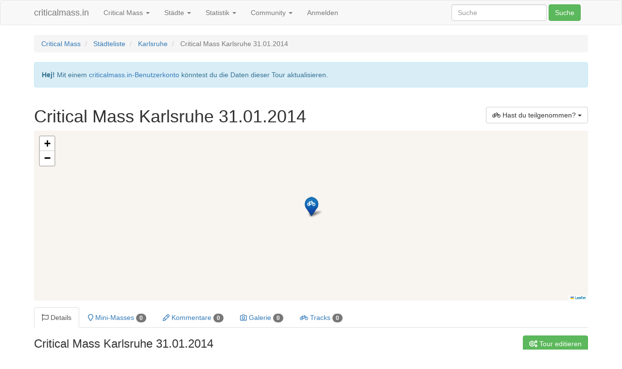

--- FILE ---
content_type: text/html; charset=UTF-8
request_url: https://criticalmass.in/karlsruhe/2014-01-31
body_size: 6590
content:
    
<!DOCTYPE html>
<html xmlns="http://www.w3.org/1999/xhtml" xmlns:og="http://opengraphprotocol.org/schema/" xmlns:fb="http://www.facebook.com/2008/fbml">
<head >

            <title>Critical Mass Karlsruhe 31.01.2014 — criticalmass.in</title>
    
    <meta http-equiv="X-UA-Compatible" content="IE=edge"/>
    <meta name="viewport" content="initial-scale=1,user-scalable=no,maximum-scale=1,width=device-width"/>
    <meta name="mobile-web-app-capable" content="yes"/>
    <meta name="apple-mobile-web-app-capable" content="yes"/>

    <meta name="keywords" content="Critical Mass, Fotos, Tracks, Live-Tracking" />
<meta name="description" content="Informationen, Strecken und Fotos von der Critical Mass in Karlsruhe am 31.01.2014" />
<meta name="robots" content="index, follow" />
<meta property="fb:app_id" content="216780188685195" />
<meta property="og:type" content="Website" />
<meta property="og:title" content="criticalmass.in &mdash; Critical Mass, Touren, Photos und mehr" />
<meta property="og:site_name" content="criticalmass.in" />
<meta property="og:description" content="Informationen, Strecken und Fotos von der Critical Mass in Karlsruhe am 31.01.2014" />
<meta property="og:locale" content="de_DE" />
<meta property="og:url" content="https://criticalmass.in/karlsruhe/2014-01-31" />
<meta http-equiv="Content-Type" content="text/html; charset=utf-8" />
<meta charset="UTF-8" />

    <link rel="canonical" href="https://criticalmass.in/karlsruhe/2014-01-31"/>

    

    <link rel="stylesheet" href="/build/108.dcb4428a.css"><link rel="stylesheet" href="/build/app.6f8f695e.css">

    
    <script src="/build/runtime.6bb64588.js" defer></script><script src="/build/108.c8a317e9.js" defer></script><script src="/build/app.d5e05a18.js" defer></script>

</head>

<body class="not-logged-in ride with-top-navbar">

    <nav id="navigation" class="navbar navbar-default">
    <div class="container">
        <div class="navbar-header">
    <button type="button" class="navbar-toggle collapsed" data-toggle="collapse"
            data-target="#bs-example-navbar-collapse-1" aria-expanded="false">
                <span class="sr-only">
                    Toggle navigation
                </span>
        <span class="icon-bar"></span>
        <span class="icon-bar"></span>
        <span class="icon-bar"></span>
    </button>

    <a class="navbar-brand" href="/">
        criticalmass.in    </a>
</div>
        <div class="collapse navbar-collapse" id="bs-example-navbar-collapse-1">
            <ul class="nav navbar-nav">
                
        
        
        
        
                <li class="first dropdown">    <a href="#" class="dropdown-toggle" data-toggle="dropdown">Critical Mass
        <b class="caret"></b>
    </a>
                                <ul class="menu_level_1 dropdown-menu">
                
        
        
        
        
                <li class="first">    <a href="https://criticalmass.blog/critical-mass/was-ist-die-critical-mass/">Über die Critical Mass</a>
                        
        </li>    
        
        
        
        
        
                <li>    <a href="https://criticalmass.blog/critical-mass/haeufig-gestellte-fragen-zur-critical-mass/">Häufig gestellte Fragen</a>
                        
        </li>    
        
        
        
        
        
                <li>    <a href="https://criticalmass.blog/criticalmass-one/hilfe/">Hilfe</a>
                        
        </li>    
        
        
        
        
        
                <li class="last">    <a href="https://criticalmass.blog/criticalmass-one/ueber-criticalmass-in/">Über criticalmass.in</a>
                        
        </li>    

    </ul>

        </li>    
        
        
        
        
        
                <li class="dropdown">    <a href="#" class="dropdown-toggle" data-toggle="dropdown">Städte
        <b class="caret"></b>
    </a>
                                <ul class="menu_level_1 dropdown-menu">
                
        
        
        
        
                <li class="first">    <a href="/citylist">Städteliste</a>
                        
        </li>    
        
        
        
        
        
                <li>    <a href="/world">Verzeichnis</a>
                        
        </li>    
        
        
        
        
        
                <li class="last">    <a href="/calendar">Kalender</a>
                        
        </li>    

    </ul>

        </li>    
        
        
        
        
        
                <li class="dropdown">    <a href="#" class="dropdown-toggle" data-toggle="dropdown">Statistik
        <b class="caret"></b>
    </a>
                                <ul class="menu_level_1 dropdown-menu">
                
        
        
        
        
                <li class="first">    <a href="/statistic">Übersicht</a>
                        
        </li>    
        
        
        
        
        
                <li>    <a href="/statistic/top">Top 10</a>
                        
        </li>    
        
        
        
        
        
                <li class="last">    <a href="/statistic/2026/01">Monatsauswertung</a>
                        
        </li>    

    </ul>

        </li>    
        
        
        
        
        
                <li class="dropdown">    <a href="#" class="dropdown-toggle" data-toggle="dropdown">Community
        <b class="caret"></b>
    </a>
                                <ul class="menu_level_1 dropdown-menu">
                
        
        
        
        
                <li class="first">    <a href="/timeline">Timeline</a>
                        
        </li>    
        
        
        
        
        
                <li>    <a href="/boards/overview">Diskussion</a>
                        
        </li>    
        
        
        
        
        
                <li class="last">    <a href="/city/gallery">Fotos</a>
                        
        </li>    

    </ul>

        </li>    
        
        
        
        
        
                <li class="last">    <a href="/login">Anmelden</a>
                        
        </li>    

    </ul>


    <form class="navbar-form navbar-right" role="search"
      action="/search/query">
    <div class="form-group">
        <input id="search-input" type="text" class="form-control"
               placeholder="Suche"
               name="query"/>
    </div>
    <button type="submit" class="btn btn-success">
        Suche    </button>
</form>

</div>

    </div>
</nav>

    
                    <div class="container pt-4">
            <ol class="breadcrumb">
                <li class="breadcrumb-item">
                    <a href="/">Critical Mass</a>
                </li>
                    <li>
        <a href="/citylist">
            Städteliste
        </a>
    </li>

    <li>
        <a href="/karlsruhe">
            Karlsruhe
        </a>
    </li>

    <li class="active">
        Critical Mass Karlsruhe 31.01.2014
    </li>
            </ol>
        </div>
            
    

        <div class="container ride" itemscope itemtype="http://schema.org/Event">
        

            <div class="row">
        <div class="col-md-12">
            <div class="alert alert-info" role="alert"><strong>Hej!</strong> Mit einem <a
                        href="/login">criticalmass.in-Benutzerkonto</a> könntest du die
                Daten dieser Tour aktualisieren.
            </div>
        </div>
    </div>

            
<div class="row">
    <div class="col-md-12">
        <div class="btn-group pull-right margin-top-medium">
            <span class="btn btn-default modal-hint" data-modal-hint-title="Bist du dabei?" data-modal-hint-text="&lt;p&gt;Hier kannst du als registrierter Nutzer deine Teilnahme bei der Critical Mass in Karlsruhe am 31.01.2014 bestätigen.&lt;/p&gt;&lt;p&gt;Als registrierter Nutzer kannst du in deinem Profilbereich eine Statistik mit deinen Teilnahmen und den Städten, die du besucht hast, aufrufen.&lt;/p&gt;" data-hint-modal-size="md">
            <i class="far fa-bicycle"></i>
                            Hast du teilgenommen?
                        <span class="caret"></span>
        </span>
    </div>
        <h1 itemprop="name">
            Critical Mass Karlsruhe 31.01.2014
        </h1>
    </div>
</div>

<div class="row">
    <div class="col-md-12">
        <div
            data-controller="map--ride-map"
            style="height: 350px;"
            data-map--ride-map-city-slug-value="karlsruhe"
            data-map--ride-map-ride-identifier-value="2014-01-31"
            data-map--ride-map-latitude-value="49.0102703"
            data-map--ride-map-longitude-value="8.3890604"
        ></div>
    </div>
</div>

<div class="row" style="margin-top: 1em;">
    <div class="col-md-12">
        <div role="tabpanel">
            <ul class="nav nav-tabs" role="tablist">
                <li role="presentation" class="active">
                    <a href="#details" aria-controls="home" role="tab" data-toggle="tab">
                        <i class="far fa-flag"></i>
                        Details
                    </a>
                </li>
                <li role="presentation">
                    <a href="#minimass" aria-controls="settings" role="tab" data-toggle="tab">
                        <i class="far fa-map-marker"></i>
                        Mini-Masses
                        <span class="badge">
                            0
                        </span>
                    </a>
                </li>
                <li role="presentation">
                    <a href="#comments" aria-controls="messages" role="tab" data-toggle="tab">
                        <i class="far fa-pencil"></i>
                        Kommentare
                        <span class="badge">
                            0
                        </span>
                    </a>
                </li>
                                                            <li role="presentation">
                            <a href="/karlsruhe/2014-01-31/listphotos">
                                <i class="far fa-camera"></i>
                                Galerie
                                <span class="badge">
                            0
                        </span>
                            </a>
                        </li>
                                        <li role="presentation">
                        <a href="#tracks" aria-controls="profile" role="tab" data-toggle="tab">
                            <i class="far fa-bicycle"></i>
                            Tracks
                            <span class="badge">
                            0
                        </span>
                        </a>
                    </li>
                            </ul>

            <div class="tab-content">
                <div role="tabpanel" class="tab-pane active" id="details">
    <div class="row">
        <div class="col-md-12">
            <div class="btn-group pull-right" style="margin-top: 16px;">
                            <span class="btn btn-success modal-hint" data-modal-hint-title="Bitte mehr Details?" data-modal-hint-text="&lt;p&gt;Diese Webseite funktioniert wie Wikipedia: Jeder kann die Daten der Critical Mass in Karlsruhe ändern, korrigieren, ergänzen oder auch löschen. Du brauchst lediglich ein registriertes Benutzerkonto, um Änderungen vornehmen zu können.&lt;/p&gt;&lt;p&gt;Anschließend kannst du beispielsweise die Beschreibung dieser Tour editieren, den Treffpunkt ändern oder Links zu sozialen Netzwerken wie Facebook oder Twitter ergänzen.&lt;/p&gt;" data-hint-modal-size="md">
                    <i class="far fa-cogs"></i> Tour editieren
                </span>
                        </div>

            <h3>
                Critical Mass Karlsruhe 31.01.2014
            </h3>
        </div>
    </div>

    
    <div class="row">
        <div class="col-xs-12 col-sm-4 col-sm-push-8">
            <div class="row">
                <div class="col-md-12">
                    <div class="panel panel-default">
    <div class="panel-heading">
        <h3 class="panel-title">Details</h3>
    </div>
    <div class="panel-body">
        <div class="row">
            <div class="col-md-12">
                <dl>
                    <dt>Datum</dt>
                    <dd itemprop="startDate" content="2014-01-31CET15:45">31.01.2014</dd>
                    <meta itemprop="endDate" content="2014-01-31CET17:45" />
                    <dt>Uhrzeit</dt>
                                            <dd>15:45 Uhr</dd>
                                        <div itemprop="location" itemscope itemtype="http://schema.org/Place">
                        <dt>Treffpunkt</dt>
                                                                                    <dd itemprop="name">Kaiserplatz</dd>
                                                        <div itemprop="geo" itemscope itemtype="http://schema.org/GeoCoordinates">
                                <meta itemprop="latitude" content="49.0102703" />
                                <meta itemprop="longitude" content="8.3890604" />
                            </div>
                                            </div>
                                    </dl>

                                    <p class="text-center">
                        <a href="/karlsruhe/2014-01-31/ical" class="btn btn-success">
                            <i class="far fa-calendar"></i>
                            Kalendereintrag merken
                        </a>
                    </p>
                            </div>
        </div>
    </div>
</div>
                </div>
            </div>

            <div class="row">
                <div class="col-md-12">
                                    </div>
            </div>

            <div class="row">
                <div class="col-md-12">
                    
    
    <div class="panel panel-default">
        <div class="panel-heading">
            <h3 class="panel-title">Statistik</h3>
        </div>
        <div class="panel-body">
            
            <div class="row">
                <div class="col-md-12 text-center">
                                    <span class="btn btn-success modal-hint" data-modal-hint-title="Teilnehmerzahl schätzen" data-modal-hint-text="&lt;p&gt;Als angemeldeter Nutzer kannst du an dieser Stelle eine Schätzung abgeben, wie viele Radfahrer bei der Critical Mass in Karlsruhe teilgenommen haben.&lt;/p&gt;&lt;p&gt;Deine Schätzung wird unter anderem auf dieser Seite angezeigt und für unterschiedliche Statistiken mit einberechnet.&lt;/p&gt;" data-hint-modal-size="md">
                        <i class="far fa-users"></i>
                        Teilnehmerzahl schätzen
                    </span>
                                </div>
            </div>
        </div>
    </div>

                    </div>
            </div>
        </div>

                    <div class="col-xs-12 col-sm-8 col-sm-pull-4">
                <div class="alert alert-info">
                    <strong>Huch?</strong>
                    Schade, bislang hat noch niemand Informationen über diese Tour hinterlegt. Wenn du Lust und Zeit
                    hast, kannst du Critical Mass Karlsruhe 31.01.2014 <a href="/karlsruhe/2014-01-31/edit">hier editieren</a>:

                    <ul>
                        <li>
                            Gibt es ein Motto für diese Tour?
                        </li>

                        <li>
                            Gibt es irgendwelche Neuigkeiten oder Termine für den Radverkehr?
                        </li>

                        <li>
                            Oder, auch immer ganz wichtig: Wie wird das Wetter?
                        </li>
                    </ul>

                    <p class="text-center margin-top-medium">
                        <a href="/karlsruhe/2014-01-31/edit"
                           class="btn btn-primary btn-lg">
                            Tour editieren
                        </a>
                    </p>
                </div>
            </div>
            </div>
</div>

                <div role="tabpanel" class="tab-pane" id="minimass">
    <div class="row">
        <div class="col-md-12">
                        <h3>Mini-Masses zu dieser Tour</h3>
        </div>
    </div>

    <div class="row">
        <div class="col-md-12">
                            <div class="row">
                    <div class="col-md-12">
                                                    <div class="alert alert-info" role="alert"><strong>Schade!</strong> Bislang hat noch niemand
                                eine Mini-Mass für diese Tour erstellt. Als <a
                                        href="/login">angemeldeter Nutzer</a> könntest du
                                hier der Erste sein.
                            </div>
                                            </div>
                </div>
                    </div>
    </div>
</div>

                <div role="tabpanel" class="tab-pane" id="comments">
    <div class="row">
        <div class="col-md-12">
                            <span class="btn btn-success pull-right modal-hint" data-modal-hint-title="Kommentar verfassen" data-modal-hint-text="&lt;p&gt;Hat dir die Tour gefallen? Oder lief’s richtig schlecht? Als angemeldeter Nutzer könntest du hier einen Kommentar schreiben.&lt;/p&gt;" data-hint-modal-size="md">
                    Kommentar hinzufügen
                </span>
            
            <h3>Kommentare zu dieser Tour</h3>
        </div>
    </div>

    <div class="row">
        <div class="col-md-12">
                <div class="alert alert-info" role="alert">
        <strong>Schade!</strong> Bislang hat noch niemand einen Kommentar geschrieben!
    </div>


                    </div>
    </div>
</div>


                                    <div role="tabpanel" class="tab-pane" id="tracks">
    <div class="row">
        <div class="col-md-12">
            <div class="btn-group pull-right margin-top-medium">
                                    <span class="btn btn-success modal-hint" data-modal-hint-title="Tracks hochladen oder importieren" data-modal-hint-text="&lt;p&gt;Wo ging’s denn eigentlich lang? Wenn du deine Teilnahme an der Critical Mass in Karlsruhe mit einem GPS-Tracker oder einer App wie Strava aufgezeichnet hast, kannst du deinen Track hier hochladen oder direkt importieren.&lt;/p&gt;&lt;p&gt;Auf einer Karte ist dann sichtbar, durch welche Straßen sich die Critical Mass bewegt hat. Sobald mehrere Tracks hochgeladen wurden, kannst du die Tour noch einmal mit unserer Timelapse ablaufen lassen.&lt;/p&gt;&lt;p&gt;Selbstverständlich bleibt deine Privatsphäre gewahrt: Du kannst deinen Track jederzeit löschen oder beschneiden, so dass beispielsweise dein Heimweg nicht mehr angezeigt wird.&lt;/p&gt;" data-hint-modal-size="md">
                        <i class="far fa-map"></i>
                        Track hinzufügen
                        <span class="caret"></span>
                    </span>
                            </div>

            <h3>GPX-Tracks</h3>
        </div>
    </div>

    <div class="row">
        <div class="col-md-9">
                                                <div class="alert alert-info" role="alert"><strong>Schade!</strong> Bislang hat noch niemand eine
                        GPX-Datei hochgeladen. Als <a href="/login">angemeldeter
                            Nutzer</a> könntest du hier der Erste sein.
                    </div>
                                    </div>
        <div class="col-md-3">
            <div class="panel panel-default">
                <div class="panel-heading">
                    <h3 class="panel-title">Timelapse</h3>
                </div>
                <div class="panel-body">
                    <div id="timelapse-control" style="display: none;">
                        <div class="row">
                            <div class="col-md-6">
                                <dl>
                                    <dt>Uhrzeit:</dt>
                                    <dd><span id="timelapse-time-clock">14:45</span> Uhr
                                    </dd>
                                </dl>
                            </div>

                            <div class="col-md-6">
                                <dl>
                                    <dt>Verstrichene Zeit:</dt>
                                    <dd><span id="timelapse-time-elapsed">0</span> Minuten</dd>
                                </dl>
                            </div>
                        </div>

                        <div class="row">
                            <div class="col-md-12">
                                <div class="text-center">
                                    <div class="btn-group" id="control-buttons" role="group" aria-label="...">
                                        <button type="button" id="step-backward-button" class="btn btn-default">
                                            <i class="far fa-backward"></i>
                                        </button>
                                        <button type="button" id="pause-button" class="btn btn-default">
                                            <i class="far fa-pause"></i>
                                        </button>
                                        <button type="button" id="stop-button" class="btn btn-default">
                                            <i class="far fa-stop"></i>
                                        </button>
                                        <button type="button" id="play-button" class="btn btn-default">
                                            <i class="far fa-play"></i>
                                        </button>
                                        <button type="button" id="step-forward-button" class="btn btn-default">
                                            <i class="far fa-forward"></i>
                                        </button>
                                    </div>
                                </div>
                            </div>
                        </div>

                        <div class="row margin-top-medium">
                            <div class="col-md-12">
                                Geschwindigkeit:
                            </div>
                        </div>

                        <div class="row margin-top-medium">
                            <div class="col-md-12">
                                <input id="speed-slider-input" type="text" style="width: 100%;"/>
                            </div>
                        </div>

                        <div class="row margin-top-medium">
                            <div class="col-md-12">
                                Zeitpunkt:
                            </div>
                        </div>

                        <div class="row margin-top-medium">
                            <div class="col-md-12">
                                <input id="time-slider-input" type="text" style="width: 100%;"/>
                            </div>
                        </div>
                    </div>

                    <div id="timelapse-start">
                        <div class="text-center">
                                                            Die Timelapse-Funktion funktioniert nur, wenn vorher mindestens ein GPX-Track hinzugefügt wurde.
                                                    </div>
                    </div>

                    <div id="timelapse-loader" style="display: none;">
                        <div class="text-center">
                            Lade Track <span id="timelapse-track-number">0</span> von <span
                                    id="timelapse-track-total">0</span>
                        </div>
                    </div>
                </div>
            </div>
        </div>
    </div>
</div>

                            </div>
        </div>
    </div>
</div>

        
<ul class="pager">
            <li class="previous disabled">
            <a href="#">
                &larr; Vorige Tour
            </a>
        </li>
    
            <li class="next">
            <a href="/karlsruhe/2014-02-28">
                Nächste Tour &rarr;
            </a>
        </li>
    </ul>
    </div>

    <footer id="footer" style="margin-top: 50px;">
    <div class="container">
        <div class="row">
            <div class="col-md-3">
                <h5>
                    <a href="/" title="zur Startseite von criticalmass.in">
                        Seit 5319 Tagen im Sattel
                    </a>
                </h5>

                <ul class="list-unstyled">
                    <li>
                        <a href="/content/impress"
                           id="footer-impress-link">
                            Impressum
                        </a>
                    </li>

                    <li>
                        <a href="/content/privacy"
                           id="footer-privacy-link">
                            Datenschutz
                        </a>
                    </li>

                    <li>
                        <a href="/content/gdpr"
                           id="footer-gdpr-link">
                            Deine privaten Daten
                        </a>
                    </li>

                    <li>
                        <a href="https://criticalmass.blog/criticalmass-one/ueber-criticalmass-in/" id="footer-about-link">
                            Über die Critical Mass                        </a>
                    </li>

                    <li>
                        <a href="https://criticalmass.blog/critical-mass/haeufig-gestellte-fragen-zur-critical-mass/" id="footer-faq-link">
                            Häufig gestellte Fragen                        </a>
                    </li>

                    <li>
                        <a href="/api/doc" id="footer-apidoc-link">
                            Api-Dokumentation                        </a>
                    </li>

                    <li>
                        <a href="https://status.caldera.cc/" id="footer-status-link">
                            Status
                        </a>
                    </li>

                    <li>
                        <a href="https://github.com/criticalmass-one/criticalmass-in">
                            GitHub-Repository
                        </a>
                    </li>
                </ul>
            </div>

            <div class="col-md-3">
                <h5>
                    <a href="https://criticalmass.blog/" title="zum Critical-Mass-Weblog">
                        Aus dem Blog
                    </a>
                </h5>

                
                <ul class="list-unstyled">
                                            <li>
                            <a href="https://criticalmass.blog/aenderungen-bei-der-anbindung-gesellschaftlicher-netzwerke/" title="zum Blog-Beitrag">
                                Änderungen bei der Anbindung gesellschaftlicher Netzwerke
                            </a>

                            <time class="text-muted">18.11.2024</time>
                        </li>
                                            <li>
                            <a href="https://criticalmass.blog/am-26-september-ist-verkehrswende-und-klimawahl/" title="zum Blog-Beitrag">
                                Am 26. September ist Verkehrswende- und Klimawahl!
                            </a>

                            <time class="text-muted">24.08.2021</time>
                        </li>
                                            <li>
                            <a href="https://criticalmass.blog/critical-mass-party-oder-ernstzunehmendes-anliegen/" title="zum Blog-Beitrag">
                                Critical Mass: Party oder ernstzunehmendes Anliegen?
                            </a>

                            <time class="text-muted">13.07.2021</time>
                        </li>
                                            <li>
                            <a href="https://criticalmass.blog/dezentrale-critical-mass/" title="zum Blog-Beitrag">
                                Dezentrale Critical Mass
                            </a>

                            <time class="text-muted">27.03.2020</time>
                        </li>
                                            <li>
                            <a href="https://criticalmass.blog/mobilitaetswandel-vs-verkehrsinfarkt/" title="zum Blog-Beitrag">
                                Mobilitätswandel vs. Verkehrsinfarkt
                            </a>

                            <time class="text-muted">21.07.2019</time>
                        </li>
                                            <li>
                            <a href="https://criticalmass.blog/ein-einzigartiges-demokratisches-experiment/" title="zum Blog-Beitrag">
                                Ein einzigartiges demokratisches Experiment
                            </a>

                            <time class="text-muted">30.03.2018</time>
                        </li>
                                            <li>
                            <a href="https://criticalmass.blog/all-critical-mass-is-nazi/" title="zum Blog-Beitrag">
                                All Critical Mass is Nazi
                            </a>

                            <time class="text-muted">20.01.2018</time>
                        </li>
                                            <li>
                            <a href="https://criticalmass.blog/we-are-traffic/" title="zum Blog-Beitrag">
                                WE ARE TRAFFIC
                            </a>

                            <time class="text-muted">13.10.2012</time>
                        </li>
                                            <li>
                            <a href="https://criticalmass.blog/teilnehmer-der-los-angeles-critical-mass-stirbt-bei-unfall/" title="zum Blog-Beitrag">
                                Teilnehmer der Los-Angeles-Critical-Mass stirbt bei Unfall
                            </a>

                            <time class="text-muted">02.09.2012</time>
                        </li>
                                            <li>
                            <a href="https://criticalmass.blog/critical-mass-in-bremen-jaja-strassenverkehrs-ordnung-blabla/" title="zum Blog-Beitrag">
                                Critical Mass in Bremen: „Jaja, Straßenverkehrs-Ordnung, blabla“
                            </a>

                            <time class="text-muted">29.07.2012</time>
                        </li>
                                    </ul>
            </div>

            <div class="col-md-3">
                <h5>
                    Critical-Mass-Aktionen
                </h5>

                <ul class="list-unstyled">
                        <li>
        <a href="/promotion/kidical-mass-herbst-2025" title="Bundesweite Kidical Mass im Herbst 2025">
            Bundesweite Kidical Mass im Herbst 2025
        </a>
    </li>
    <li>
        <a href="/promotion/kidical-mass-mai-2025" title="Bundesweite Kidical Mass im Mai 2025">
            Bundesweite Kidical Mass im Mai 2025
        </a>
    </li>
    <li>
        <a href="/promotion/kidical-mass-herbst-2024" title="Bundesweite Kidical Mass im Herbst 2024">
            Bundesweite Kidical Mass im Herbst 2024
        </a>
    </li>
    <li>
        <a href="/promotion/kidical-mass-mai-2024" title="Bundesweite Kidical Mass im Mai 2024">
            Bundesweite Kidical Mass im Mai 2024
        </a>
    </li>
    <li>
        <a href="/promotion/bundesweite-gedenken-an-natenom" title="Bundesweite Gedenken an Natenom">
            Bundesweite Gedenken an Natenom
        </a>
    </li>
    <li>
        <a href="/promotion/kidical-mass-september-2023" title="Bundesweite Kidical Mass im September 2023">
            Bundesweite Kidical Mass im September 2023
        </a>
    </li>
    <li>
        <a href="/promotion/kidical-mass-mai-2023" title="Bundesweite Kidical Mass im Mai 2023">
            Bundesweite Kidical Mass im Mai 2023
        </a>
    </li>
    <li>
        <a href="/promotion/kidical-mass-mai-2022" title="Bundesweite Kidical Mass im Mai 2022">
            Bundesweite Kidical Mass im Mai 2022
        </a>
    </li>
    <li>
        <a href="/promotion/kidical-mass-september-2021" title="Bundesweite Kidical Mass im September 2021">
            Bundesweite Kidical Mass im September 2021
        </a>
    </li>
    <li>
        <a href="/promotion/kidical-mass-september-2020" title="Bundesweite Kidical Mass im September 2020">
            Bundesweite Kidical Mass im September 2020
        </a>
    </li>
    <li>
        <a href="/promotion/kidical-mass-maerz-2020" title="Bundesweite Kidical Mass im März 2020">
            Bundesweite Kidical Mass im März 2020
        </a>
    </li>

                </ul>
            </div>

            <div class="col-md-3">
                <h5>
                    <a href="/citylist"
                       title="zur Liste der Städte mit einer Critical-Mass-Radtour">
                        Critical-Mass-Städte
                    </a>
                </h5>

                <ul class="list-unstyled">
                        <li>
        <a href="/hamburg" title="Critical Mass Hamburg">
            Critical Mass Hamburg
        </a>
    </li>
    <li>
        <a href="/stuttgart" title="Critical Mass Stuttgart">
            Critical Mass Stuttgart
        </a>
    </li>
    <li>
        <a href="/wien" title="Critical Mass Wien Vienna">
            Critical Mass Wien Vienna
        </a>
    </li>
    <li>
        <a href="/koeln" title="Critical Mass Köln">
            Critical Mass Köln
        </a>
    </li>
    <li>
        <a href="/kassel" title="Critical Mass Kassel">
            Critical Mass Kassel
        </a>
    </li>
    <li>
        <a href="/berlin" title="Critical Mass Berlin">
            Critical Mass Berlin
        </a>
    </li>
    <li>
        <a href="/bonn" title="Critical Mass Bonn">
            Critical Mass Bonn
        </a>
    </li>
    <li>
        <a href="/bremen" title="Critical Mass Bremen">
            Critical Mass Bremen
        </a>
    </li>
    <li>
        <a href="/dresden" title="Critical Mass Dresden">
            Critical Mass Dresden
        </a>
    </li>
    <li>
        <a href="/dortmund" title="Critical Mass Dortmund">
            Critical Mass Dortmund
        </a>
    </li>


                    <li>
                        <a href="/citylist" id="footer-citylist-link">
                            Städteliste
                        </a>
                    </li>
                </ul>
            </div>
        </div>

        <div class="row">
            <div class="col-md-12 text-center">
                <ul class="list-unstyled">
                    <li>
                        Kartendaten und Geocoding von <a href="https://www.openstreetmap.org/">OpenStreetMap</a>,
                        <span class="text-nowrap">&copy; OpenStreetMap-Mitwirkende</span>,
                        <a href="https://www.openstreetmap.org/copyright">lizensiert unter <span class="text-nowrap">CC BY-SA 2.0</span></a>
                    </li>
                    <li>
                        Wetterdaten von <a href="https://openweathermap.org">OpenWeatherMap</a>,
                        <a href="https://creativecommons.org/licenses/by-sa/4.0/">lizensiert unter <span class="text-nowrap">CC BY-SA 4.0</span></a>
                    </li>
                </ul>
            </div>
        </div>

        <div class="row">
            <div class="col-md-12 text-muted text-center">
                <ul class="list-inline">
                    <li>
                        <a href="https://luft.jetzt/"
                           title="Aktuelle Luftmesswerte aus deiner Umgebung: Feinstaub, Stickoxide und Ozon">
                            Luft<sup>jetzt</sup>
                        </a>
                    </li>

                    <li>
                        <a href="https://radverkehrsforum.de/"
                           title="Diskussionen und Informationen rund um den Radverkehr in Deutschland">
                            Radverkehrsforum
                        </a>
                    </li>

                    <li>
                        <a href="https://fahrradsternfahrt.hamburg/"
                           title="Fahrradsternfahrt Hamburg — die größte Fahrrad-Demonstaton in Norddeutschland">
                            Fahrradsternfahrt Hamburg
                        </a>
                    </li>

                    <li>
                        <a href="https://luenedrohne.de/"
                           title="LüneDrohne — Drohnenfotos aus Lüneburg">
                            Lünedrohne
                        </a>
                    </li>

                    <li>
                        <a href="https://luenedrohne.de/"
                           title="Lünedrohne — Drohnenfotos aus Lüneburg">
                            Lünedrohne
                        </a>
                    </li>
                </ul>
            </div>
        </div>
    </div>
</footer>

<div id="warming-stripes" class="text-center">
    Keep it in the ground.
</div>



</body>
</html>
